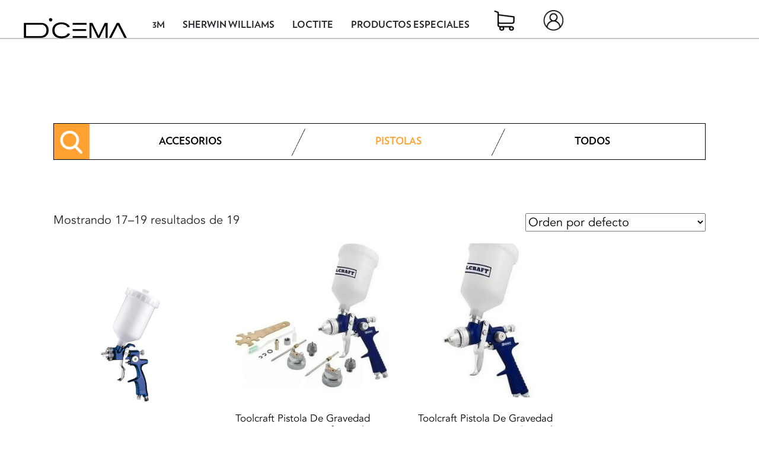

--- FILE ---
content_type: text/css
request_url: https://dicema.com.gt/wp-content/themes/dicema/css/catalog.min.css?ver=6.8.3
body_size: 3951
content:
.hidden{visibility:hidden}.none{display:none}.occult{opacity:0}.no-height{height:0}.border{border:1px solid black}.border-bottom{border-bottom:1px solid black}.block{display:block}.inline{display:inline}.inline-block{display:inline-block}.table{display:table}.cell{display:table-cell}.fixed{position:fixed}.absolute{position:absolute}.relative{position:relative}.left{float:left}.right{float:right}.clear{clear:both}.pointer{cursor:pointer}.uppercase{text-transform:uppercase}.text-center{text-align:center}.text-justify{text-align:justify}.text-left{text-align:left}.text-right{text-align:right}.text-underline{text-decoration:underline}.transition-height{-webkit-transition:height 0.4s ease-in-out;transition:height 0.4s ease-in-out}.transition-height-padding{-webkit-transition:height 0.4s ease-in-out, padding 0.4s ease-in-out;transition:height 0.4s ease-in-out, padding 0.4s ease-in-out}.transition-height-back-color{-webkit-transition:height 0.4 ease-in-outs, background-color 0.4s ease-in-out, border-color 0.4s ease-in-out;transition:height 0.4 ease-in-outs, background-color 0.4s ease-in-out, border-color 0.4s ease-in-out}.transition-width{-webkit-transition:width 0.4s ease-in-out;transition:width 0.4s ease-in-out}.transition-position-height{-webkit-transition:top 0.4s ease-in-out, max-height 0.4s ease-in-out;transition:top 0.4s ease-in-out, max-height 0.4s ease-in-out}.transition-opacity{-webkit-transition:opacity 0.4s ease-in-out;transition:opacity 0.4s ease-in-out}.transition-color{-webkit-transition:color 0.4s ease-in-out;transition:color 0.4s ease-in-out}.transition-width-opacity{-webkit-transition:width 0.4s ease-in-out, opacity 0.4s ease-in-out;transition:width 0.4s ease-in-out, opacity 0.4s ease-in-out}.transition-all{-webkit-transition:all 0.4s ease-in-out;transition:all 0.4s ease-in-out}.transition-border{-webkit-transition:border 0.4s ease-in-out;transition:border 0.4s ease-in-out}.transition-back-color{-webkit-transition:background-color 0.4s ease-in-out;transition:background-color 0.4s ease-in-out}*{box-sizing:border-box;-moz-box-sizing:border-box;-webkit-box-sizing:border-box}html,body,div,span,applet,object,iframe,h1,h2,h3,h4,h5,h6,p,blockquote,pre,a,abbr,acronym,address,big,cite,code,del,dfn,em,font,ins,kbd,q,s,samp,small,strike,strong,sub,sup,tt,var,dl,dt,dd,ol,ul,li,fieldset,form,label,legend,table,caption,tbody,tfoot,thead,tr,th,td{border:0;font-family:inherit;font-size:100%;font-style:inherit;font-weight:inherit;margin:0;outline:0;padding:0;vertical-align:baseline}html{-webkit-text-size-adjust:none}strong{font-weight:bold}em{font-style:italic}:focus{outline:0}body{background:#fff;line-height:1}ol,ul{list-style:none}table{border-collapse:separate;border-spacing:0}textarea{resize:none}caption,th,td{font-weight:normal;text-align:left}blockquote:before,blockquote:after,q:before,q:after{content:""}blockquote,q{quotes:"" ""}a{text-decoration:none;color:black}a img{border:0}article,aside,details,figcaption,figure,footer,header,hgroup,menu,nav,section{display:block}*{box-sizing:border-box;-moz-box-sizing:border-box;-webkit-box-sizing:border-box}.woocommerce div.product div.images.woocommerce-product-gallery{width:521px}@media screen and (max-width: 800px){.woocommerce div.product div.images.woocommerce-product-gallery{width:100%;max-width:100%}}.woocommerce-page div.product .wooprod-maininfo div.summary{float:left}@media screen and (max-width: 800px){.woocommerce-page div.product .wooprod-maininfo div.summary{float:none;display:block;margin-left:auto;margin-right:auto;padding:0px}}.woocommerce div.product form.cart div.quantity{float:none;margin:30px 0px 15px 0px}.woocommerce div.product form.cart .button{float:left}.woocommerce button.button.alt.disabled.single_add_to_cart_button{background-color:#4D4D4D}.woocommerce button.button.alt.disabled.single_add_to_cart_button,.woocommerce button.button.alt.single_add_to_cart_button{color:black;text-transform:uppercase;font-family:"verlag-bold";font-size:17px;line-height:20px;-webkit-transition:opacity 0.4s ease-in-out;transition:opacity 0.4s ease-in-out;border-radius:0;padding:18px;width:75%}@media screen and (max-width: 800px){.woocommerce button.button.alt.disabled.single_add_to_cart_button,.woocommerce button.button.alt.single_add_to_cart_button{width:100%}}.woocommerce button.button.alt.single_add_to_cart_button:not(.disabled){background-color:white}.woocommerce button.button.alt.single_add_to_cart_button:not(.disabled):hover{opacity:0.8;-webkit-transition:opacity 0.4s ease-in-out;transition:opacity 0.4s ease-in-out}.single-product h2{display:inline-block}.single-product .related.products .tinv-wraper{display:none}.single-product .related.products .related-title{width:100%;position:relative;padding-bottom:30px}.single-product .related.products .prod-title h2,.single-product .related.products .button{display:none}.single-product .related.products a .prod-title{-webkit-transition:opacity 0.4s ease-in-out;transition:opacity 0.4s ease-in-out;opacity:1}.single-product .related.products a .prod-title:hover{-webkit-transition:opacity 0.4s ease-in-out;transition:opacity 0.4s ease-in-out;opacity:0.8}.single-product .related.products .divider{display:inline-block;height:2px;background-color:#4D4D4D}.single-product .related.products .divider.full{width:100%}.single-product .related.products .divider.mid{width:67%;max-width:1105px}@media screen and (max-width: 800px){.single-product .related.products .divider.mid{width:100%;margin-top:2px}}.single-product .related.products h2{text-align:left;text-transform:uppercase;width:32%;min-width:305px;font-family:"verlag-bold";font-size:19px;display:inline-block}.single-product .single_add_to_cart_button{background-color:white;color:black;text-transform:uppercase;font-family:"verlag-bold";font-size:17px;line-height:20px}.single-product .tinv-wraper{width:75%;min-height:65px;text-transform:uppercase;font-family:"verlag-bold";font-size:17px}.single-product .tinv-wraper .tinvwl_add_to_wishlist_button.tinvwl-icon-heart:before{font-size:32px}.single-product .tinv-wraper a{background-color:#E0222B;line-height:64px;text-align:center;display:block;opacity:1;-webkit-transition:opacity 0.4s ease-in-out;transition:opacity 0.4s ease-in-out}.single-product .tinv-wraper a:hover{-webkit-transition:opacity 0.4s ease-in-out;transition:opacity 0.4s ease-in-out;opacity:0.8;text-decoration:none;color:#000}.single-product .tinv-wraper a .tinvwl_add_to_wishlist-text{visibility:hidden}@media screen and (max-width: 800px){.single-product .tinv-wraper{width:100%}}.single-product .dicemaprod-wrapper{width:100%;background-color:black;position:relative;text-align:center;font-family:"avenir";font-size:15px;line-height:22px;color:white}.single-product .dicemaprod-wrapper .category-wrapper{width:15%;height:100%;background-color:white;vertical-align:top;float:left;position:relative}.single-product .dicemaprod-wrapper .category-wrapper .category-menu{float:none;width:100%}@media screen and (max-width: 1300px){.single-product .dicemaprod-wrapper .category-wrapper{display:none}}.single-product .dicemaprod-wrapper .wooprod-wrapper{width:84.5%;max-width:1410px;vertical-align:top;padding:90px 5%;float:right}@media screen and (max-width: 1300px){.single-product .dicemaprod-wrapper .wooprod-wrapper{width:100%}}@media screen and (max-width: 800px){.single-product .dicemaprod-wrapper .wooprod-wrapper{padding:40px}}.single-product .dicemaprod-wrapper.c3m .wooprod-maininfo div.summary .price,.single-product .dicemaprod-wrapper.c3m .wooprod-maininfo div.summary .reset_variations{color:#f4222c}.single-product .dicemaprod-wrapper.csherwin-williams .wooprod-maininfo div.summary .price,.single-product .dicemaprod-wrapper.csherwin-williams .wooprod-maininfo div.summary .reset_variations{color:#0e6cc3}.single-product .dicemaprod-wrapper.cproductos-especiales .wooprod-maininfo div.summary .price,.single-product .dicemaprod-wrapper.cproductos-especiales .wooprod-maininfo div.summary .reset_variations{color:#FFA233}@media screen and (max-width: 800px){.single-product .dicemaprod-wrapper{font-size:18px}}.single-product .woocommerce-product-gallery{width:521px}.single-product .woocommerce-product-gallery .flex-viewport{max-width:521px;max-height:521px}@media screen and (max-width: 800px){.single-product .woocommerce-product-gallery .flex-viewport{max-height:100%;max-width:100%}}@media screen and (max-width: 800px){.single-product .woocommerce-product-gallery{width:100%;max-width:100%}}.single-product .woocommerce-product-gallery.woocommerce-product-gallery--with-images ol{display:none;overflow:hidden}.single-product .wooprod-maininfo select{border-radius:0px;border:none;background-color:black;border-bottom:1px solid #4D4D4D;text-transform:lowercase;color:#4D4D4D;padding:4px 0px;cursor:pointer;font-family:"avenir";font-size:18px;line-height:22px;max-width:100%;min-width:75%}@media screen and (max-width: 800px){.single-product .wooprod-maininfo select{min-width:100%}}.single-product .wooprod-maininfo select:nth-child(1){border-top:1px solid #4D4D4D}.single-product .wooprod-maininfo .quantity{float:none}.single-product .wooprod-maininfo div.summary{float:left;padding-left:5%;text-align:left}.single-product .wooprod-maininfo div.summary h1{text-align:left;text-transform:uppercase;color:white;font-family:"verlag-bold";font-size:27px;line-height:33px;letter-spacing:0.02}.single-product .wooprod-maininfo div.summary .excerpt{font-family:"avenir";font-size:15px;line-height:22px;padding:30px 0px}@media screen and (max-width: 800px){.single-product .wooprod-maininfo div.summary .excerpt{font-size:18px}}.single-product .wooprod-maininfo div.summary .reset_variations{cursor:pointer}.single-product .wooprod-maininfo div.summary .price,.single-product .wooprod-maininfo div.summary .reset_variations{font-family:"verlag-bold";font-size:34px;line-height:42px;letter-spacing:0.02;color:white;padding-bottom:30px;text-transform:uppercase}.single-product .wooprod-maininfo div.summary .woocommerce-product-details__short-description{margin-bottom:30px}.single-product .wooprod-maininfo div.summary h2{padding-bottom:20px;text-transform:uppercase;font-family:"verlag-bold";font-size:19px;line-height:23px;letter-spacing:0.02}.single-product .wooprod-maininfo div.summary .variations select,.single-product .wooprod-maininfo div.summary .single_variation select{border-radius:0px;border:none;background-color:black;border-bottom:1px solid #4D4D4D;text-transform:lowercase;color:#4D4D4D;padding:4px 0px;cursor:pointer;font-family:"avenir";font-size:18px;line-height:22px}.single-product .wooprod-maininfo div.summary .variations select:nth-child(1),.single-product .wooprod-maininfo div.summary .single_variation select:nth-child(1){border-top:1px solid #4D4D4D}.single-product .wooprod-maininfo div.summary .color-selector{position:absolute;width:80%;top:0px;left:0px;z-index:10;background-color:white;display:none}.single-product .wooprod-maininfo div.summary .color-selector .close{background-color:black;color:white;text-shadow:none;opacity:1;padding:10px}.single-product .wooprod-maininfo div.summary .color-selector h3{margin:20px;font-family:"verlag-bold";text-transform:uppercase;color:black;font-size:19px;line-height:23px;float:left;max-width:60%}.single-product .wooprod-maininfo div.summary .color-selector .color-wrapper{width:53px;cursor:pointer;display:inline-block;margin:15px;overflow:visible;position:relative}.single-product .wooprod-maininfo div.summary .color-selector .color-wrapper img.actual-color{width:53px;height:53px}.single-product .wooprod-maininfo div.summary .color-selector .color-wrapper img.selected-option{position:absolute;top:0px;left:80%;width:25px;height:auto;display:none}.single-product .wooprod-maininfo div.summary .color-selector .color-wrapper.selected img.selected-option{display:block}.single-product .wooprod-maininfo div.summary .color-selector .selection-info .name{display:inline-block;width:90%;background-color:white}.single-product .wooprod-maininfo div.summary .color-selector .selection-info .name.active{background-color:#21975C}@media screen and (max-width: 800px){.single-product .wooprod-maininfo div.summary .color-selector .selection-info .name{width:100%}}.single-product .wooprod-maininfo div.summary .color-selector .selection-info .select-option{width:9%;min-width:85px;cursor:pointer;border:1px solid #d4d4d4;display:inline-block}@media screen and (max-width: 800px){.single-product .wooprod-maininfo div.summary .color-selector .selection-info .select-option{width:100%}}.single-product .wooprod-maininfo div.summary .color-selector .selection-info div,.single-product .wooprod-maininfo div.summary .color-selector .selection-info p{padding:15px;font-size:18px;line-height:21px;color:black;text-transform:lowercase;text-align:center}@media screen and (max-width: 800px){.single-product .wooprod-maininfo div.summary .color-selector{width:100%}}.general-content-wrapper{text-align:center}.general-content-wrapper .subcat-wrapper{display:none}.category-wrapper,.general-content-wrapper{position:relative;width:100%;clear:both}.category-wrapper h2,.general-content-wrapper h2{display:inline-block}.category-wrapper.c3m .menu-item,.general-content-wrapper.c3m .menu-item{background-color:#f4222c}.category-wrapper.c3m .menu-item:nth-child(2),.general-content-wrapper.c3m .menu-item:nth-child(2){background-color:#E64E55}.category-wrapper.c3m .menu-item:nth-child(3),.general-content-wrapper.c3m .menu-item:nth-child(3){background-color:#EC7A80}.category-wrapper.csherwin-williams .menu-item,.general-content-wrapper.csherwin-williams .menu-item{background-color:#0e6cc3}.category-wrapper.csherwin-williams .menu-item:nth-child(2),.general-content-wrapper.csherwin-williams .menu-item:nth-child(2){background-color:#3F89CF}.category-wrapper.csherwin-williams .menu-item:nth-child(3),.general-content-wrapper.csherwin-williams .menu-item:nth-child(3){background-color:#6FA7DB}.category-wrapper.csherwin-williams .menu-item:nth-child(4),.general-content-wrapper.csherwin-williams .menu-item:nth-child(4){background-color:#9FC4E7}a .category-wrapper.csherwin-williams .prod-item:hover,a .general-content-wrapper.csherwin-williams .prod-item:hover{background-color:#0e6cc3}a .category-wrapper.csherwin-williams .prod-item:hover h2,a .general-content-wrapper.csherwin-williams .prod-item:hover h2{color:#0e6cc3}.category-wrapper.cproductos-especiales .menu-item,.general-content-wrapper.cproductos-especiales .menu-item{background-color:#FFA233}.category-wrapper.cproductos-especiales .menu-item:nth-child(2),.general-content-wrapper.cproductos-especiales .menu-item:nth-child(2){background-color:#FFB052}.category-wrapper.cproductos-especiales .menu-item:nth-child(3),.general-content-wrapper.cproductos-especiales .menu-item:nth-child(3){background-color:#FFBE70}.category-wrapper.cproductos-especiales .menu-item:nth-child(4),.general-content-wrapper.cproductos-especiales .menu-item:nth-child(4){background-color:#FFCC8F}.category-wrapper.cproductos-especiales .menu-item:nth-child(5),.general-content-wrapper.cproductos-especiales .menu-item:nth-child(5){background-color:#FFDAAD}.category-wrapper.cproductos-especiales .menu-item:nth-child(6),.general-content-wrapper.cproductos-especiales .menu-item:nth-child(6){background-color:#FFE8CC}.category-wrapper.cproductos-especiales .menu-item:nth-child(7),.general-content-wrapper.cproductos-especiales .menu-item:nth-child(7){background-color:#FFF6EB}.category-wrapper .prod-item a:hover,.general-content-wrapper .prod-item a:hover{background-color:#FF5933}.category-wrapper .prod-item a:hover h2,.general-content-wrapper .prod-item a:hover h2{color:#FF5933}.category-wrapper .prodcontent-wrapper,.general-content-wrapper .prodcontent-wrapper{position:relative;width:84%;display:inline-block;padding:70px 7%}@media screen and (max-width: 1300px){.category-wrapper .prodcontent-wrapper,.general-content-wrapper .prodcontent-wrapper{width:100%}}.category-wrapper .category-menu,.general-content-wrapper .category-menu{width:15%;height:100%;vertical-align:top;position:relative;display:inline-block}.category-wrapper .category-menu .menu-item,.general-content-wrapper .category-menu .menu-item{width:40px;position:relative;cursor:pointer}.category-wrapper .category-menu .menu-item .aligner,.general-content-wrapper .category-menu .menu-item .aligner{width:0px;height:100%;display:inline-block;vertical-align:middle}.category-wrapper .category-menu .menu-item .arrow-item,.general-content-wrapper .category-menu .menu-item .arrow-item{width:20px;height:auto;display:inline-block;vertical-align:middle}.category-wrapper .category-menu .menu-item .cat-name,.general-content-wrapper .category-menu .menu-item .cat-name{width:0;height:0px;padding:0px;cursor:pointer;display:none;font-size:23px;line-height:27px;text-transform:uppercase;text-align:center;letter-spacing:0.2;color:black;font-family:"verlag-bold";vertical-align:middle;opacity:0;-webkit-transition:all 0.6s ease-in-out;transition:all 0.6s ease-in-out}.category-wrapper .category-menu .menu-item .cat-name.active,.general-content-wrapper .category-menu .menu-item .cat-name.active{opacity:1;width:98%;height:60px;padding:0px 40px;-webkit-transition:all 0.4s ease-in-out;transition:all 0.4s ease-in-out}.category-wrapper .category-menu .menu-item .cat-name.active:hover,.general-content-wrapper .category-menu .menu-item .cat-name.active:hover{text-decoration:none;-webkit-transition:all 0.4s ease-in-out;transition:all 0.4s ease-in-out}.category-wrapper .category-menu .menu-item.active,.general-content-wrapper .category-menu .menu-item.active{width:100%}.category-wrapper .category-menu .menu-item.active .cat-name,.general-content-wrapper .category-menu .menu-item.active .cat-name{display:inline-block}@media screen and (max-width: 1300px){.category-wrapper .category-menu,.general-content-wrapper .category-menu{display:none}}.category-wrapper .product-wrapper,.general-content-wrapper .product-wrapper{display:inline-block;width:1250px;vertical-align:top}.category-wrapper .subcat-wrapper,.general-content-wrapper .subcat-wrapper{display:inline-block;width:100%;max-width:1250px;margin-bottom:90px;min-height:60px;border:1px solid black;font-family:"verlag-bold";text-transform:uppercase;font-size:17px;line-height:60px}.category-wrapper .subcat-wrapper.centered .subcat-item,.general-content-wrapper .subcat-wrapper.centered .subcat-item{width:40%}.category-wrapper .subcat-wrapper.centered .separator,.general-content-wrapper .subcat-wrapper.centered .separator{float:right;margin-top:6px}@media screen and (max-width: 800px){.category-wrapper .subcat-wrapper.centered .separator,.general-content-wrapper .subcat-wrapper.centered .separator{display:none}}.category-wrapper .subcat-wrapper.c3m .search,.general-content-wrapper .subcat-wrapper.c3m .search{background-color:#f4222c}.category-wrapper .subcat-wrapper.c3m .subcat-item:hover,.category-wrapper .subcat-wrapper.c3m .subcat-item.active,.general-content-wrapper .subcat-wrapper.c3m .subcat-item:hover,.general-content-wrapper .subcat-wrapper.c3m .subcat-item.active{color:#f4222c}.category-wrapper .subcat-wrapper.csherwin-williams .search,.general-content-wrapper .subcat-wrapper.csherwin-williams .search{background-color:#0e6cc3}.category-wrapper .subcat-wrapper.csherwin-williams .subcat-item:hover,.category-wrapper .subcat-wrapper.csherwin-williams .subcat-item.active,.general-content-wrapper .subcat-wrapper.csherwin-williams .subcat-item:hover,.general-content-wrapper .subcat-wrapper.csherwin-williams .subcat-item.active{color:#0e6cc3}.category-wrapper .subcat-wrapper.cproductos-especiales .search,.general-content-wrapper .subcat-wrapper.cproductos-especiales .search{background-color:#FFA233}.category-wrapper .subcat-wrapper.cproductos-especiales .subcat-item:hover,.category-wrapper .subcat-wrapper.cproductos-especiales .subcat-item.active,.general-content-wrapper .subcat-wrapper.cproductos-especiales .subcat-item:hover,.general-content-wrapper .subcat-wrapper.cproductos-especiales .subcat-item.active{color:#FFA233}.category-wrapper .subcat-wrapper .search,.general-content-wrapper .subcat-wrapper .search{width:60px;height:60px;text-align:center;display:inline-block;vertical-align:top;padding:0px;cursor:pointer;background-color:black}.category-wrapper .subcat-wrapper .search img,.general-content-wrapper .subcat-wrapper .search img{width:auto;height:40px}.category-wrapper .subcat-wrapper .search .dgwt-wcas-search-wrapp,.general-content-wrapper .subcat-wrapper .search .dgwt-wcas-search-wrapp{display:none;max-width:100%;padding:10px}.category-wrapper .subcat-wrapper .search.active,.general-content-wrapper .subcat-wrapper .search.active{width:100%}.category-wrapper .subcat-wrapper .search.active img,.general-content-wrapper .subcat-wrapper .search.active img{display:none}.category-wrapper .subcat-wrapper .search.active .dgwt-wcas-search-wrapp,.general-content-wrapper .subcat-wrapper .search.active .dgwt-wcas-search-wrapp{display:block}.category-wrapper .subcat-wrapper .subcat-item,.general-content-wrapper .subcat-wrapper .subcat-item{display:inline-block;cursor:pointer}.category-wrapper .subcat-wrapper .subcat-item:hover,.category-wrapper .subcat-wrapper .subcat-item.active,.general-content-wrapper .subcat-wrapper .subcat-item:hover,.general-content-wrapper .subcat-wrapper .subcat-item.active{text-decoration:none;color:#FF5933}.category-wrapper .subcat-wrapper .subcat-item .item-name,.general-content-wrapper .subcat-wrapper .subcat-item .item-name{padding:0px 15px}.category-wrapper .subcat-wrapper .subcat-item img.separator,.general-content-wrapper .subcat-wrapper .subcat-item img.separator{height:47px;width:auto}@media screen and (max-width: 800px){.category-wrapper .subcat-wrapper .subcat-item img.separator,.general-content-wrapper .subcat-wrapper .subcat-item img.separator{display:none}}@media screen and (max-width: 800px){.category-wrapper .subcat-wrapper .subcat-item,.general-content-wrapper .subcat-wrapper .subcat-item{display:block}}.category-wrapper .product-wrapper,.general-content-wrapper .product-wrapper{display:inline-block;width:100%;max-width:1250px;font-family:"avenir";font-size:20px;line-height:24px;text-align:center;text-align:left}.category-wrapper .product-wrapper .products .product,.general-content-wrapper .product-wrapper .products .product{min-width:260px;display:inline-block;float:none !important;margin:0 3.8% 2.992em 0;margin-left:0px}.category-wrapper .product-wrapper .prod-title,.general-content-wrapper .product-wrapper .prod-title{font-family:"avenir";font-size:17px;line-height:20px;text-align:left}.category-wrapper .product-wrapper .prod-title h2,.general-content-wrapper .product-wrapper .prod-title h2{padding:0px;-webkit-transition:all 0.4s ease-in-out;transition:all 0.4s ease-in-out}.category-wrapper .product-wrapper .prod-title h2:hover,.general-content-wrapper .product-wrapper .prod-title h2:hover{-webkit-transition:all 0.4s ease-in-out;transition:all 0.4s ease-in-out}.category-wrapper .product-wrapper .product_type_simple.button,.category-wrapper .product-wrapper .product_type_variable.button,.general-content-wrapper .product-wrapper .product_type_simple.button,.general-content-wrapper .product-wrapper .product_type_variable.button{vertical-align:middle;font-size:14px;line-height:17px;text-transform:uppercase;font-weight:600;letter-spacing:0.6;color:black;background-color:white;padding:0px;margin:0px;margin-top:0px}@media screen and (max-width: 500px){.category-wrapper .product-wrapper .product_type_simple.button .add_to_cart_button,.category-wrapper .product-wrapper .product_type_variable.button .add_to_cart_button,.general-content-wrapper .product-wrapper .product_type_simple.button .add_to_cart_button,.general-content-wrapper .product-wrapper .product_type_variable.button .add_to_cart_button{height:16px;overflow:hidden}}.category-wrapper .product-wrapper .product_type_simple::after,.category-wrapper .product-wrapper .product_type_variable::after,.general-content-wrapper .product-wrapper .product_type_simple::after,.general-content-wrapper .product-wrapper .product_type_variable::after{content:url("/wp-content/themes/dicema/img/catalog/right_arrow.png");vertical-align:middle;padding-left:5px}.category-wrapper .product-wrapper .prod-item,.general-content-wrapper .product-wrapper .prod-item{border-bottom:solid black 2px}.category-wrapper .product-wrapper .prod-item .added_to_cart,.general-content-wrapper .product-wrapper .prod-item .added_to_cart{font-family:"avenir";text-transform:uppercase;font-size:14px;letter-spacing:0.02;color:#77A464}.category-wrapper .product-wrapper .prod-item .tinv-wraper,.general-content-wrapper .product-wrapper .prod-item .tinv-wraper{width:36px;height:36px;display:inline-block;min-height:36px;vertical-align:middle;float:right;vertical-align:middle}.category-wrapper .product-wrapper .prod-item .tinv-wraper a,.general-content-wrapper .product-wrapper .prod-item .tinv-wraper a{margin-top:0px;-webkit-transition:background-color 0.4s ease-in-out;transition:background-color 0.4s ease-in-out}.category-wrapper .product-wrapper .prod-item .tinv-wraper a.tinvwl-product-in-list,.general-content-wrapper .product-wrapper .prod-item .tinv-wraper a.tinvwl-product-in-list{background-color:#FF5933}.category-wrapper .product-wrapper .prod-item .tinv-wraper a:hover,.general-content-wrapper .product-wrapper .prod-item .tinv-wraper a:hover{-webkit-transition:background-color 0.4s ease-in-out;transition:background-color 0.4s ease-in-out;color:black}.catalog-wrapper{font-family:"verlag-bold";font-size:17px;line-height:20px;width:100%;min-width:500px;margin:10px 70px,10px,0px}.catalog-wrapper h2{display:inline-block}.woocommerce ul.products li.product .button{float:left;margin-top:6px}
/*# sourceMappingURL=catalog.min.css.map */